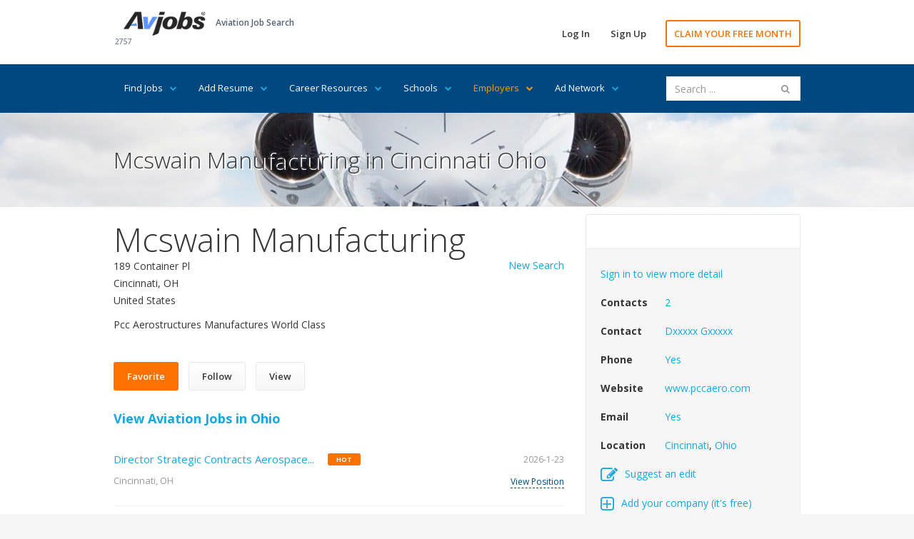

--- FILE ---
content_type: text/html; Charset=utf-8
request_url: https://www.avjobs.com/aviation-companies/company.asp?cpny=Mcswain+Manufacturing&g=33d39dd8-c7e8-45fc-8bba-6aefa05fc525&crct=2
body_size: 13643
content:

<!DOCTYPE html>
<html>
<head>
<meta charset="UTF-8">
<meta name="viewport" content="width=device-width, initial-scale=1">
<link href="https://fonts.googleapis.com/css?family=Open+Sans:300,400,600,700" rel="stylesheet" type="text/css">
<link href="/assets/libraries/font-awesome/css/font-awesome.min.css" rel="stylesheet" type="text/css">
<link href="/assets/css/avmax1.css" rel="stylesheet" type="text/css">
<link href="https://ajax.googleapis.com/ajax/libs/jqueryui/1.12.1/themes/base/jquery-ui.min.css" rel="stylesheet" type="text/css"/>
<script src="/assets/js/jquery.js"></script>
<script src="https://ajax.googleapis.com/ajax/libs/jqueryui/1.12.1/jquery-ui.min.js"></script>
<script src="/assets/js/avmax1.js"></script>
<link rel="shortcut icon" type="image/x-icon" href="//www.google.com/s2/favicons?domain=www.pccaero.com" onError="this.onerror=null;this.href='/favicon.ico';">
<title>Mcswain Manufacturing in Cincinnati Ohio</title>
<meta name="description" content="Mcswain Manufacturing. Pcc Aerostructures Manufactures World Class">
<meta property="og:title" content="Mcswain Manufacturing in Cincinnati Ohio"/>
<meta property="og:description" content="Mcswain Manufacturing. Pcc Aerostructures Manufactures World Class"/>
<meta property="og:url" content="https://www.avjobs.com/aviation-companies/company.asp?cpny=Mcswain+Manufacturing&g=33d39dd8-c7e8-45fc-8bba-6aefa05fc525&crct=2"/>
<meta property="og:site_name" content="Avjobs, Inc."/>
<meta property="og:type" content="article"/>
<meta property="og:image" content="https://www.avjobs.com/assets/img/smi1.jpg"/>
<meta property="fb:admins" content="1092014845"/>
<meta property="fb:app_id" content="548204648566694"/>
<!-- Social: Twitter -->
<meta name="twitter:card" content="summary_large_image">
<meta name="twitter:site" content="@avjobsinc">
<meta name="twitter:creator" content="@avjobsinc">
<meta name="twitter:title" content="Mcswain Manufacturing in Cincinnati Ohio">
<meta name="twitter:description" content="Mcswain Manufacturing. Pcc Aerostructures Manufactures World Class">
<meta name="twitter:image" content="https://www.avjobs.com/assets/img/smi1.jpg">
	<!-- Author: Owner -->
<meta name="author" content="Avjobs, Inc." />
<meta name="owner" content="Avjobs, Inc." />
<meta name="copyright" content="Copyright 1988-2026, Avjobs, Inc., All rights reserved. All graphics used in this document are copyrighted materials 1988-2026, Avjobs, Inc., All rights reserved.  Legal Notice: Information found on this website may not be published, broadcast, rewritten or redistributed in any form to any other websites or forums without prior written permission from Avjobs.com. Copyright 1988 - 2026 Avjobs, Inc. All rights reserved." />
</head>
<body class="hero-content-light footer-dark">
<div class="page-wrapper">
    
<div class="header-wrapper">
<div class="header">
<div class="header-top">
<div class="container">
<div class="header-brand">
<div class="header-logo">
<a href="/index.asp" title="Aviation Job Search"><img alt="Aviation Job Search" title="Aviation Job Search" src="/images/Avjobs-198x60.png" style="width: 115px; height: 34px" width="115" height="34"> </a>
</div><!-- /.header-logo-->

<span style="float: left;margin-top: 35px;margin-left: -1em;text-decoration: none;overflow: hidden;white-space: nowrap;font-size: 0.75em;text-align: left;position: relative;left: 12px;color:#576573">2757</span>

<div class="header-slogan">
<span class="header-slogan-text">Aviation Job Search</span>
</div><!-- /.header-slogan-->
</div><!-- /.header-brand -->
<ul class="header-actions nav nav-pills">
<li><a href="https://members.avjobs.com/">Log In</a></li>
<li><a href="/signup/">Sign Up</a></li>
<li><a href="https://www.avjobs.com/subscribe/Job-Search-Trial.asp?utm_source=ProHomewww.avjobs.com&utm_medium=webpage&utm_term=30%20day%20trial&utm_content=page&utm_campaign=ProHomewww.avjobs.com%2030%20Day%20Free%20Trial" class="primary">CLAIM YOUR FREE MONTH</a></li>
</ul><!-- /.header-actions -->
<button class="navbar-toggle collapsed" type="button" data-toggle="collapse" data-target=".header-nav">
<span class="sr-only">Toggle navigation</span>
<span class="icon-bar"></span>
<span class="icon-bar"></span>
<span class="icon-bar"></span>
</button>
</div><!-- /.container -->
</div><!-- /.header-top -->
<div class="header-bottom">
<div class="container">
<ul class="header-nav nav nav-pills collapse">
<li style="margin:0px">
<a href="#">Find Jobs<i class="fa fa-chevron-down"></i></a>
<ul class="sub-menu">
<li><a href="/job-of-the-week/">Job of the Week</a></li>
<li><a href="/jobs/state.asp?ctry=United+States">By State</a></li>
<li><a href="/jobs/country.asp">By Country</a></li>
<li><a href="/jobs/position-title.asp?title=00">By Position Title</a></li>
<li><a href="/jobs/company.asp?company=00">By Company</a></li>
<li><a href="/jobs/category.asp?category=00">By Category</a></li>
<li><a href="/jobs/index.asp?type=popular">Popular Jobs</a></li>
<li><a href="/companies.asp">Popular Companies</a></li>
<li><a href="/jobs/map.asp?ctry=United+States&amp;map=1#Maps">Jobs Map</a></li>
<li><a href="/jobs/what-where.asp">What Where</a></li>
<li><a href="/jobs/positions.asp?ctry=United+States">Most Recent</a></li>
<li><a href="/jobs/positions.asp?cpny=Confidential">Confidential Jobs</a></li>
<li><a href="https://www.avjobs.com/subscribe/Job-Search-Trial.asp?utm_source=ProHomewww.avjobs.com&utm_medium=webpage&utm_term=30%20day%20trial&utm_content=page&utm_campaign=ProHomewww.avjobs.com%2030%20Day%20Free%20Trial">Claim Your FREE Month</a></li>
</ul>
</li>
<li style="margin:0px">
<a href="#">Add Resume<i class="fa fa-chevron-down"></i> </a>
<ul class="sub-menu">
<li><a href="/resume.asp">Add Your Resume</a></li>
<li><a href="/post-resumes/">Aviation Specific Resume</a></li>
<li><a href="/post-resumes/multiple-file-formats.asp">Resume File Formats</a></li>
<li><a href="/post-resumes/email-it.asp">Email Your Resume</a></li>
<li><a href="/post-resumes/print-it.asp">Print Your Resume</a></li>
<li><a href="/post-resumes/fax-it.asp">Fax Your Resume</a></li>
<li><a href="/post-resumes/activity-tracking.asp">Track Resume Activity</a></li>
</ul>
</li>
<li style="margin:0px">
<a href="#">Career Resources<i class="fa fa-chevron-down"></i></a>
<ul class="sub-menu">
<li><a href="/signup/index.asp">Free Jobs Newsletter</a></li>
<li><a href="/careers/">Career Directory</a></li>
<li><a href="/aviation-companies/">Aviation Companies</a></li>
<li><a href="/salaries-wages-pay/">Salary Wages &amp; Pay</a></li>
<li><a href="/aviation-news/">Aviation News</a></li>
<li><a href="/interviews/">Job Interviews</a></li>
<li><a href="/history/">History of Aviation</a></li>
<li><a href="/rss/">RSS Feeds</a></li>
<li><a href="/jobs/stats.asp">Job Statistics</a></li>
<li><a href="https://www.avjobs.com/aviation-career-guide/">Aviation Career Guide</a></li>
<li><a href="/blog/">Aviation Jobs Blog</a></li>
<li><a href="https://www.avjobs.com/subscribe/Job-Search-Trial.asp?utm_source=ProHomewww.avjobs.com&utm_medium=webpage&utm_term=30%20day%20trial&utm_content=page&utm_campaign=ProHomewww.avjobs.com%2030%20Day%20Free%20Trial">Claim Your FREE Month</a></li>
</ul><!-- /.sub-menu -->
</li>
<li style="margin:0px">
<a href="#">Schools<i class="fa fa-chevron-down"></i></a>
<ul class="sub-menu">
<li><a href="/schools/">Featured Schools</a></li>
<li><a href="/schools/state.asp?ctry=United+States">By State</a></li>
<li><a href="/schools/country.asp">By Country</a></li>
<li style="border-bottom:1px solid #e66700;"><a href="/schools/comapny-name.asp?company=00">By School Name</a></li>
<li><a href="https://employers.avjobs.com/">School Log In</a></li>
<li><a href="/schools/pricing.asp">Plans &amp; Pricing</a></li>
<li><a href="/schools/features.asp">Features</a></li>
<li><a href="https://www.avjobs.com/aviation-directory/">Add Your School (it's free)</a></li>
</ul>
</li>
<li style="margin:0px">
<a href="#" style="color:#FF9900">Employers<i class="fa fa-chevron-down" style="color:#FF9900"></i></a>
<ul class="sub-menu">
<li><a href="/resumes/candidates.asp">Recent Resumes</a></li>
<li style="border-bottom:1px solid #e66700;"><a href="https://www.avjobs.com/cares/index.asp">Cares Re-Employment</a></li>
<li><a href="https://employers.avjobs.com/">Log In</a></li>
<li><a href="/employers/pricing.asp">Plans &amp; Pricing</a></li>
<li><a href="/employers/features.asp">Features</a></li>
<li><a href="/employers/tools.asp">Tools</a></li>
<li><a href="/employers/success.asp">Support</a></li>
<li><a href="/employers/faq.asp">FAQ's</a></li>
<li><a href="/employers/agency.asp">Agency</a></li>
<li><a href="/employers/bulk-load.asp">Bulk/Auto Load XML</a></li>
</ul>
</li>
<li style="margin:0px">
<a href="#">Ad Network<i class="fa fa-chevron-down"></i></a>
<ul class="sub-menu">
<li><a href="/adnetwork/">Online Advertising</a></li>
<li><a href="https://ads0.avjobs.com/signup.php" target="_blank">Try Self Service</a></li>
<li style="border-bottom:1px solid #e66700;"><a href="/adnetwork/adbuilder.asp">Try Full Service</a></li>
<li><a href="https://ads0.avjobs.com/index_client.php">Log In</a></li>
<li style="background-color:#17A7E0;color:#fff"><a href="/adnetwork/publishers.asp" style="color:#fff">Show our Ads</a></li>
</ul>
</li>
</ul>
<div class="header-search hidden-sm">
<script>
$(document).ready(function(){function e(e){$(e).find("page").each(function(){var e={};e.label=$(this).attr("label"),e.value=$(this).attr("value"),t.push(e)})}function a(){$("input#searchBox").autocomplete({source:t,minLength:3,select:function(e,a){$("input#searchBox").val(a.item.label),$("input#value").val(a.item.value),$("#searchFormSite").submit()}})}var t=[];$.ajax({type:"GET",url:"/site-search/pages.xml",dataType:"xml",success:e,complete:a,failure:function(e){alert("Search File could not be found")}})});</script>
<form accept-charset="UTF-8" enctype="application/x-www-form-urlencoded" id="searchFormSite" action="https://www.avjobs.com/site-search/proc/site_search_results.asp" method="GET" name="searchFormSite">
   <input class="form-control" id="searchBox" name="searchString" placeholder="Search ..." type="text" value="" />
   <input id="value" name="value" style="text-align: left" type="hidden" />
   <button id="searchKeyword" name="searchKeyword" style="display: none">Sumbit</button>
</form>
</div><!-- /.header-search -->
</div><!-- /.container -->
</div><!-- /.header-bottom -->
</div><!-- /.header -->
</div><!-- /.header-wrapper-->
    <div class="main-wrapper">
        <div class="main">
            <div class="document-title">
                <div class="container">
                    <h1 style="text-shadow:2px 2px #ffffff">Mcswain Manufacturing in Cincinnati Ohio</h1>
                </div><!-- /.container -->
            </div><!-- /.document-title -->
            <div class="container" style="margin-top:10px">
    <div class="row">
        <div class="col-sm-8">
            <div class="company-header">
            	
                <h1 style="">Mcswain Manufacturing</h1>
                <p style="text-align:right;margin-bottom:-23px"><a href="index.asp" title="New Aviation Company Search">New Search</a></p>
                <p>189 Container Pl
                <br>
                Cincinnati, 
                OH 
                <br>
                United States</p>
            <article>
            <p id="info">Pcc Aerostructures Manufactures World Class</p>
            </article>
				<script src="/assets/js/readmoreflat.js"></script>
				<script>
				 $('#info').readmore({
				   collapsedHeight: 500,
				   afterToggle: function(trigger, element, expanded) {
				     if(! expanded) { // The "Close" link was clicked
				       $('html, body').animate({scrollTop: $(element).offset().top}, {duration: 100});
				     }
				   }
				 });
				 $('article').readmore({speed: 500});
				</script>

				
                <a id="bookmark-this" href="#" class="btn btn-secondary" title="Add Mcswain Manufacturing to Favorites">Favorite</a>
                <a href="https://members.avjobs.com/directory/detail.asp?jpd=33d39dd8-c7e8-45fc-8bba-6aefa05fc525&amp;title=&amp;company=Mcswain+Manufacturing" target="_blank" class="btn btn-default" title="Follow Mcswain Manufacturing">Follow</a>
                <a href="https://members.avjobs.com/directory/detail.asp?jpd=33d39dd8-c7e8-45fc-8bba-6aefa05fc525&amp;title=&amp;company=Mcswain+Manufacturing" target="_blank" class="btn btn-default" title="View Mcswain Manufacturing detail">View</a>
            </div><!-- /.company-header -->
		
			<h4>
			
			<a href="/jobs/positions.asp?ctry=United+States&s=OH" title="View Aviation Jobs in Ohio"><strong>View Aviation Jobs in Ohio</strong></a>
			
			</h4>
            <div class="positions-list">

              <div class="positions-list-item">
                    <h2>
                   		 <a data-tn-element="jobTitle" href="/jobs/public.asp?Company=Standard+Aero&amp;g=671C295C-0709-4D85-9661-E70AB785C09C&amp;t=Director+Strategic+Contracts+Aerospace+Partnerships&amp;l=Cincinnati%2BOH" title="Director Strategic Contracts Aerospace Partnerships Cincinnati OH">Director Strategic Contracts Aerospace...</a>

	                        <span>Hot</span>
	                        
                    </h2>
                    <h3>Cincinnati, OH <br></h3>
                    <div class="position-list-item-date">2026-1-23</div><!-- /.position-list-item-date -->
                    		 <div class="position-list-item-action"><a href="/jobs/public.asp?Company=Standard+Aero&amp;g=671C295C-0709-4D85-9661-E70AB785C09C&amp;t=Director+Strategic+Contracts+Aerospace+Partnerships&amp;l=Cincinnati%2BOH">View Position</a></div><!-- /.position-list-item-action -->
						  </div><!-- /.position-list-item -->

              <div class="positions-list-item">
                    <h2>
                   		 <a data-tn-element="jobTitle" href="/jobs/public.asp?Company=Procter+Gamble&amp;g=A1FDE879-BF07-40C4-8AAB-A529A9CDD392&amp;t=Introduction+To+Corporate+Aviation+Seminar+Pilot&amp;l=Cincinnati%2BOH" title="Introduction To Corporate Aviation Seminar Pilot Cincinnati OH">Introduction To Corporate Aviation...</a>

	                        <span>Hot</span>
	                        
                    </h2>
                    <h3>Cincinnati, OH <br></h3>
                    <div class="position-list-item-date">2026-1-23</div><!-- /.position-list-item-date -->
                    		 <div class="position-list-item-action"><a href="/jobs/public.asp?Company=Procter+Gamble&amp;g=A1FDE879-BF07-40C4-8AAB-A529A9CDD392&amp;t=Introduction+To+Corporate+Aviation+Seminar+Pilot&amp;l=Cincinnati%2BOH">View Position</a></div><!-- /.position-list-item-action -->
						  </div><!-- /.position-list-item -->

              <div class="positions-list-item">
                    <h2>
                   		 <a data-tn-element="jobTitle" href="/jobs/public.asp?Company=StandardAero&amp;g=5FC8ECEB-CE04-419B-90D1-7319695FF97E&amp;t=Aviation+Receiving+Inspector+Lead&amp;l=Cincinnati%2BOH" title="Aviation Receiving Inspector Lead Cincinnati OH">Aviation Receiving Inspector Lead...</a>

	                        <span>Hot</span>
	                        
                    </h2>
                    <h3>Cincinnati, OH <br></h3>
                    <div class="position-list-item-date">2026-1-23</div><!-- /.position-list-item-date -->
                    		 <div class="position-list-item-action"><a href="/jobs/public.asp?Company=StandardAero&amp;g=5FC8ECEB-CE04-419B-90D1-7319695FF97E&amp;t=Aviation+Receiving+Inspector+Lead&amp;l=Cincinnati%2BOH">View Position</a></div><!-- /.position-list-item-action -->
						  </div><!-- /.position-list-item -->

              <div class="positions-list-item">
                    <h2>
                   		 <a data-tn-element="jobTitle" href="/jobs/public.asp?Company=StandardAero&amp;g=F2F746AC-A677-486A-905F-9E1C6867EFF5&amp;t=Hybrid+Aviation+Contracts+Director+Gov+Commercial&amp;l=Cincinnati%2BOH" title="Hybrid Aviation Contracts Director Gov Commercial Cincinnati OH">Hybrid Aviation Contracts Director...</a>

	                        <span>Hot</span>
	                        
                    </h2>
                    <h3>Cincinnati, OH <br></h3>
                    <div class="position-list-item-date">2026-1-23</div><!-- /.position-list-item-date -->
                    		 <div class="position-list-item-action"><a href="/jobs/public.asp?Company=StandardAero&amp;g=F2F746AC-A677-486A-905F-9E1C6867EFF5&amp;t=Hybrid+Aviation+Contracts+Director+Gov+Commercial&amp;l=Cincinnati%2BOH">View Position</a></div><!-- /.position-list-item-action -->
						  </div><!-- /.position-list-item -->

              <div class="positions-list-item">
                    <h2>
                   		 <a data-tn-element="jobTitle" href="/jobs/public.asp?Company=Western+Southern+Mutual+Holding+Company&amp;g=8AD9D063-2358-4F36-8D3B-3C5D1EBD4F0A&amp;t=Corporate+Flight+Administrator&amp;l=Cincinnati%2BOH" title="Corporate Flight Administrator Cincinnati OH">Corporate Flight Administrator...</a>

	                        <span>Hot</span>
	                        
                    </h2>
                    <h3>Cincinnati, OH <br></h3>
                    <div class="position-list-item-date">2026-1-23</div><!-- /.position-list-item-date -->
                    		 <div class="position-list-item-action"><a href="/jobs/public.asp?Company=Western+Southern+Mutual+Holding+Company&amp;g=8AD9D063-2358-4F36-8D3B-3C5D1EBD4F0A&amp;t=Corporate+Flight+Administrator&amp;l=Cincinnati%2BOH">View Position</a></div><!-- /.position-list-item-action -->
						  </div><!-- /.position-list-item -->

              <div class="positions-list-item">
                    <h2>
                   		 <a data-tn-element="jobTitle" href="/jobs/public.asp?Company=GE+Aerospace&amp;g=4ACA8524-5951-44D0-8FCD-A4C1D6E24573&amp;t=Senior+Director+Technical+Product+Management+Aerospace&amp;l=Cincinnati%2BOH" title="Senior Director Technical Product Management Aerospace Cincinnati OH">Senior Director Technical Product...</a>

	                        <span>Hot</span>
	                        
                    </h2>
                    <h3>Cincinnati, OH <br></h3>
                    <div class="position-list-item-date">2026-1-23</div><!-- /.position-list-item-date -->
                    		 <div class="position-list-item-action"><a href="/jobs/public.asp?Company=GE+Aerospace&amp;g=4ACA8524-5951-44D0-8FCD-A4C1D6E24573&amp;t=Senior+Director+Technical+Product+Management+Aerospace&amp;l=Cincinnati%2BOH">View Position</a></div><!-- /.position-list-item-action -->
						  </div><!-- /.position-list-item -->

              <div class="positions-list-item">
                    <h2>
                   		 <a data-tn-element="jobTitle" href="/jobs/public.asp?Company=Southwest+Airlines&amp;g=10E69794-460C-448B-BC5A-E96E47E7463B&amp;t=Ramp+Agent+Cvg&amp;l=Cincinnati%2BOH" title="Ramp Agent Cvg Cincinnati OH">Ramp Agent Cvg</a>

	                        <span>Hot</span>
	                        
                    </h2>
                    <h3>Cincinnati, OH <br></h3>
                    <div class="position-list-item-date">2026-1-23</div><!-- /.position-list-item-date -->
                    		 <div class="position-list-item-action"><a href="/jobs/public.asp?Company=Southwest+Airlines&amp;g=10E69794-460C-448B-BC5A-E96E47E7463B&amp;t=Ramp+Agent+Cvg&amp;l=Cincinnati%2BOH">View Position</a></div><!-- /.position-list-item-action -->
						  </div><!-- /.position-list-item -->

              <div class="positions-list-item">
                    <h2>
                   		 <a data-tn-element="jobTitle" href="/jobs/public.asp?Company=StandardAero&amp;g=5C1A8AFA-FEA3-42E5-A3A7-028E373C8B62&amp;t=Aviation+Component+Repair+Program+Director&amp;l=Cincinnati%2BOH" title="Aviation Component Repair Program Director Cincinnati OH">Aviation Component Repair Program...</a>

	                        <span>Hot</span>
	                        
                    </h2>
                    <h3>Cincinnati, OH <br></h3>
                    <div class="position-list-item-date">2026-1-23</div><!-- /.position-list-item-date -->
                    		 <div class="position-list-item-action"><a href="/jobs/public.asp?Company=StandardAero&amp;g=5C1A8AFA-FEA3-42E5-A3A7-028E373C8B62&amp;t=Aviation+Component+Repair+Program+Director&amp;l=Cincinnati%2BOH">View Position</a></div><!-- /.position-list-item-action -->
						  </div><!-- /.position-list-item -->

              <div class="positions-list-item">
                    <h2>
                   		 <a data-tn-element="jobTitle" href="/jobs/public.asp?Company=Standard+Aero&amp;g=2211954F-D672-4099-B43D-8B382A2D60CD&amp;t=Strategic+Contracts+Director+Aviation+Mro&amp;l=Cincinnati%2BOH" title="Strategic Contracts Director Aviation Mro Cincinnati OH">Strategic Contracts Director Aviation...</a>

	                        <span>Hot</span>
	                        
                    </h2>
                    <h3>Cincinnati, OH <br></h3>
                    <div class="position-list-item-date">2026-1-23</div><!-- /.position-list-item-date -->
                    		 <div class="position-list-item-action"><a href="/jobs/public.asp?Company=Standard+Aero&amp;g=2211954F-D672-4099-B43D-8B382A2D60CD&amp;t=Strategic+Contracts+Director+Aviation+Mro&amp;l=Cincinnati%2BOH">View Position</a></div><!-- /.position-list-item-action -->
						  </div><!-- /.position-list-item -->

              <div class="positions-list-item">
                    <h2>
                   		 <a data-tn-element="jobTitle" href="/jobs/public.asp?Company=Standard+Aero&amp;g=7E8EABA9-5B03-4653-AC68-7F638044E8FC&amp;t=Program+Director+Aircraft+Component+Repair+Growth&amp;l=Cincinnati%2BOH" title="Program Director Aircraft Component Repair Growth Cincinnati OH">Program Director Aircraft Component...</a>

	                        <span>Hot</span>
	                        
                    </h2>
                    <h3>Cincinnati, OH <br></h3>
                    <div class="position-list-item-date">2026-1-23</div><!-- /.position-list-item-date -->
                    		 <div class="position-list-item-action"><a href="/jobs/public.asp?Company=Standard+Aero&amp;g=7E8EABA9-5B03-4653-AC68-7F638044E8FC&amp;t=Program+Director+Aircraft+Component+Repair+Growth&amp;l=Cincinnati%2BOH">View Position</a></div><!-- /.position-list-item-action -->
						  </div><!-- /.position-list-item -->

            </div><!-- /.positions-list -->
<p>View and apply for aviation and aerospace jobs, send your resume and receive our jobs newsletter free.</p>
<p>Avjobs is free for applicants, and - we offer advanced services to help you get to work faster.</p>
<p>Avjobs has over 49,904 aviation companies and contacts in the aviation and aerospace industry. 
We have more than 20 core aviation job categories that include: <a style="font-weight:bold" href="/jobs/positions.asp?cat=Accounting+And+Finance" title="Accounting &amp; Finance Jobs">Accounting &amp; Finance</a>, <a style="font-weight:bold" href="/jobs/positions.asp?cat=Airport" title="Airport Jobs">Airport</a>, 
<a style="font-weight:bold" href="/jobs/positions.asp?cat=Ap+Mechanic" title="A&amp;P Mechanic Jobs">AP Mechanic</a>, <a style="font-weight:bold" href="/jobs/positions.asp?cat=Avionics" title="Avionics Jobs">Avionics</a>, <a style="font-weight:bold" href="/jobs/positions.asp?cat=Business+Operations" title="Business Operations Jobs">Business Operations</a>, 
<a style="font-weight:bold" href="/jobs/positions.asp?cat=Cargo+And+Freight" title="Aviation Cargo &amp; Freight Jobs">Cargo &amp; Freight</a>, <a style="font-weight:bold" href="/jobs/positions.asp?cat=Dispatch+And+Scheduling" title="Dispatch &amp; Scheduling Jobs">Dispatch &amp; Scheduling</a>, 
<a style="font-weight:bold" href="/jobs/positions.asp?cat=Engineering" title="Aerospace Engineering Jobs">Engineering</a>, <a style="font-weight:bold" href="/jobs/positions.asp?cat=Executive" title="Aviation Executive Jobs">Executive</a>, <a style="font-weight:bold" href="/jobs/positions.asp?cat=Flight+Attendant" title="Flight Attendant Jobs">Flight Attendant</a>, 
<a style="font-weight:bold" href="/jobs/positions.asp?cat=Ground+Operations" title="Ground Operations Jobs">Ground Operations</a>, <a style="font-weight:bold" href="/jobs/positions.asp?cat=Instructor" title="Instructor Jobs">Instructor</a>, <a style="font-weight:bold" href="/jobs/positions.asp?cat=Internship" title="Internships Jobs">Internships</a>, 
<a style="font-weight:bold" href="/jobs/positions.asp?cat=Maintenance" title="Maintenance Jobs">Maintenance</a>, <a style="font-weight:bold" href="/jobs/positions.asp?cat=Management" title="Aviation Management Jobs">Management</a>, <a style="font-weight:bold" href="/jobs/positions.asp?cat=Manufacturing+And+Fabrication" title="Manufacturing &amp; Fabrication Jobs">Manufacturing &amp; Fabrication</a>, 
<a style="font-weight:bold" href="/jobs/positions.asp?cat=Pilot" title="Pilot Jobs">Pilot</a> - (including <a style="font-weight:bold" href="/jobs/positions.asp?cat=Pilot+Fixed+Wing" title="Fixed Wing Pilot Jobs">Fixed Wing</a> and <a style="font-weight:bold" href="/jobs/positions.asp?cat=Pilot+Rotary+Wing" title="Rotary Wing Pilot Jobs">Rotary Wing</a>), 
and <a style="font-weight:bold" href="/jobs/positions.asp?cat=Sales+And+Marketing" title="Aviation Sales &amp; Marketing Jobs">Sales &amp; Marketing</a>. (See All <a style="font-weight:bold" href="/jobs/category.asp?category=00" title="Aviation Jobs by Category">Aviation Job Categories</a>)
</p>
<p>Not sure what you're looking for? View the <a style="font-weight:bold" href="/jobs/positions.asp?ctry=United+States" title="Most Recent Aviation and Aerospace Jobs">most recent aviation and aerospace jobs</a>.</p>
<p>
View jobs by title including <a style="font-weight:bold" href="/jobs/positions.asp?q=A+P" title="A&amp;P Mechanic Jobs">A&amp;P</a>, <a style="font-weight:bold" href="/jobs/positions.asp?q=Technic" title="Aircraft Technician Jobs">Technician</a>, 
<a style="font-weight:bold" href="/jobs/positions.asp?q=Maintenance" title="Aircraft Maintenance Technician Jobs">Aircraft Maintenance Technician</a>, <a style="font-weight:bold" href="/jobs/positions.asp?q=Flight+Attendant" title="Flight Attendant Jobs">Flight Attendant</a>, 
<a style="font-weight:bold" href="/jobs/positions.asp?q=Pilot" title="Pilot Jobs">Pilot</a>, <a style="font-weight:bold" href="/jobs/positions.asp?q=Heli" title="Helicopter Pilot &amp; Mecnanic Jobs">Helicopter Pilot &amp; Mechanic</a>, 
<a style="font-weight:bold" href="/jobs/positions.asp?q=Dispatch" title="Flight &amp; Aircraft Dispatcher Jobs">Flight &amp; Aircraft Dispatcher</a>, <a style="font-weight:bold" href="/jobs/positions.asp?q=Schedule" title="Scheduler Jobs">Scheduler</a>, 
<a style="font-weight:bold" href="/jobs/positions.asp?q=Exec" title="Executive Jobs">Executive</a>, <a style="font-weight:bold" href="/jobs/positions.asp?q=metal" title="Sheetmetal Jobs">Sheetmetal</a> &amp; <a style="font-weight:bold" href="/jobs/positions.asp?q=structures" title="Structures Jobs">Structures</a>, 
<a style="font-weight:bold" href="/jobs/positions.asp?q=interior" title="Aircraft Interior Technician Jobs">Aircraft Interior Technician</a>, <a style="font-weight:bold" href="/jobs/positions.asp?q=paint" title="Aircraft Paint Jobs">Aircraft Paint</a>, 
<a style="font-weight:bold" href="/jobs/positions.asp?q=Avionic" title="Avionics Technician Jobs">Avionics Technician</a>. (See All <a style="font-weight:bold" href="/jobs/position-title.asp?title=00" title="Aviation Jobs by Title">Aviation Job Titles</a>)
</p>
<p>
The Avjobs Aviation Company Directory streamlines the process of contacting and sending your resume to the professionals you choose.
</p>
<p>
			<a href="/signup/" title="Register to view detailed information">Register</a> or 
			<a href="https://members.avjobs.com/" title="Sign in to view detailed information">Sign in</a> to view contact detail for 
			2 contact points at
			Mcswain Manufacturing or to make contact with 
			
			over 1,827  aviation companies in  Ohio.
			
</p>
<p style="margin-top:2em;text-align:center">
<br>
<a href="https://www.avjobs.com/subscribe/Job-Search-Trial.asp?utm_source=CompanyProfilewww.avjobs.com&utm_medium=CompanyProfilewww.avjobs.com&utm_term=30%20day%20trial&utm_content=page&utm_campaign=CompanyProfilewww.avjobs.com%2030%20Day%20Free%20Trial" title="">Get recommended to Mcswain Manufacturing</a>
<br>
<a href="../companies.asp" title="Avjobs.com">
<img alt="Powered by Avjobs" title="Powered by Avjobs" src="/images/Avjobs-198x60.png" style="width: 60px;margin-top:1em"></a>
</p>
        </div><!-- /.col-sm-8 -->

        <div class="col-sm-4">
            <div class="company-card">
    <div style="margin:1em auto;text-align:center">
			<a href="company.asp?Company=Mcswain+Manufacturing&amp;g=33d39dd8-c7e8-45fc-8bba-6aefa05fc525&amp;crct=2">
<!--			   <img src="https://logo.clearbit.com/www.pccaero.com?size=234" alt="Aviation job opportunities with Mcswain Manufacturing" title="Aviation job opportunities with Mcswain Manufacturing" style="max-width:234px" onError="this.onerror=null;this.src='https://placeholdit.imgix.net/~text?txtsize=96&bg=5e94ff&txtclr=ffffff&txt=Mcswain Manufacturing&w=1104&h=256&txttrack=0';">-->
			   <img src="https://logo.clearbit.com/www.pccaero.com?size=234" alt="Aviation job opportunities with Mcswain Manufacturing" title="Aviation job opportunities with Mcswain Manufacturing" style="max-width:234px" onError="this.onerror=null;this.src='/images/1px.png';">
			</a>
    </div><!-- /.company-card-image -->
    <div class="company-card-data">
        <dl>
        		<dd><a href="https://members.avjobs.com/directory/detail.asp?jpd=33d39dd8-c7e8-45fc-8bba-6aefa05fc525&amp;title=&amp;company=Mcswain+Manufacturing" target="_blank" title="Sign in to view more detail">Sign in to view more detail</a></dd>
        	
			
            <dt>Contacts</dt>
            	<dd><a href="https://members.avjobs.com/directory/detail.asp?jpd=33d39dd8-c7e8-45fc-8bba-6aefa05fc525&amp;title=&amp;company=Mcswain+Manufacturing" target="_blank" title="2 contacts at Mcswain Manufacturing">2</a></dd>
			
            <dt>Contact</dt>
            	<dd><a href="https://members.avjobs.com/directory/detail.asp?jpd=33d39dd8-c7e8-45fc-8bba-6aefa05fc525&amp;title=&amp;company=Mcswain+Manufacturing" target="_blank" title="Sign in to view more detail">Dxxxxx</a>
					
					<a href="https://members.avjobs.com/directory/detail.asp?jpd=33d39dd8-c7e8-45fc-8bba-6aefa05fc525&amp;title=&amp;company=Mcswain+Manufacturing" target="_blank" title="Sign in to view more detail">Gxxxxx</a></dd>
			
            <dt>Phone</dt>
            	<dd><a href="https://members.avjobs.com/directory/detail.asp?jpd=33d39dd8-c7e8-45fc-8bba-6aefa05fc525&amp;title=&amp;company=Mcswain+Manufacturing" target="_blank" title="Sign in to view more detail">Yes</a></dd>
            
            <dt>Website</dt>
            <dd style="padding-right:10px"><a href="http://www.pccaero.com?utm_source=AvjobsCompanyProfile&utm_medium=webpage&utm_campaign=AvjobsCompanyProfile" title="Visit Mcswain Manufacturing" target="_blank">www.pccaero.com</a></dd>
            
            <dt>Email</dt>
            	<dd><a href="https://members.avjobs.com/directory/detail.asp?jpd=33d39dd8-c7e8-45fc-8bba-6aefa05fc525&amp;title=&amp;company=Mcswain+Manufacturing" target="_blank" title="Sign in to view more detail">Yes</a></dd>
            


            <dt>Location</dt>
            <dd><a href="/aviation-companies/companies.asp?ctry=United+States&s=OH&c=Cincinnati" title="View Schools in Ohio">Cincinnati</a>, 
					<a href="/aviation-companies/city.asp?ctry=United+States&s=OH" title="View Schools in Ohio">Ohio</a>
				</dd>
				<div class="clearfix"> </div>
				<dd><a href="https://www.avjobs.com/aviation-directory/" title="Suggest an edit"><i class="fa fa-pencil-square-o" aria-hidden="true" style="margin-right:10px;font-size:24px;vertical-align:middle"></i>Suggest an edit</a></dd>
				<div class="clearfix"> </div>
				<dd><a href="https://www.avjobs.com/aviation-directory/" title="Suggest an edit"><i class="fa fa-plus-square-o " aria-hidden="true" style="margin-right:10px;font-size:24px;vertical-align:middle"></i>Add your company (it's free)</a></dd>
				<div class="clearfix"> </div>
				<dd><a href="/aviation-companies/comapny-name.asp?company=00" title="Browse By Company Name"><i class="fa fa-search" aria-hidden="true" style="margin-right:10px;font-size:22px;vertical-align:middle"></i>Browse By Company Name</a></dd>
				<div class="clearfix"> </div>
				<dd><a href="/adnetwork/" title="Promote Your Company"><i class="fa fa-expand" aria-hidden="true" style="margin-right:10px;font-size:22px;vertical-align:middle"></i>Promote Your Company</a></dd>
				<div class="clearfix"> </div>
				<dd><a href="/companies.asp" title="View featured companies"><i class="fa fa-star-o" aria-hidden="true" style="margin-right:10px;font-size:24px;vertical-align:middle"></i>View featured companies</a></dd>
				<div class="clearfix"> </div>
				<dd><a href="https://www.avjobs.com/employers/pricing.asp" title="View featured companies"><i class="fa fa-building-o" aria-hidden="true" style="margin-right:10px;font-size:24px;vertical-align:middle"></i>Claim your enhanced profile</a></dd>
        </dl>
    </div><!-- /.company-card-data -->
</div><!-- /.company-card -->
            <div class="widget" style="margin-top:-25px">
		<!-- COMPANY Smart Start BEGIN -->
		
		<p style="clear:both">Visit Mcswain Manufacturing:</p>
                <ul class="social-links">
						
						<li><a href="http://www.pccaero.com?utm_source=AvjobsCompanyProfile&utm_medium=webpage&utm_campaign=AvjobsCompanyProfile" title="Visit Mcswain Manufacturing" target="_blank"><i class="fa fa-plane"></i></a></li>
						
                </ul>
		
		<!-- COMPANY Smart Start END -->
            </div><!-- /.widget -->
            <div class="widget" style="margin-top:-25px">
                <h2>Get Recommended to Mcswain Manufacturing</h2>
            	<p style="color:#000000">Get your skills, experience and interest matched with Mcswain Manufacturing jobs and <a href="https://www.avjobs.com/subscribe/Job-Search-Trial.asp?utm_source=CompanyProfilewww.avjobs.com&utm_medium=CompanyProfilewww.avjobs.com&utm_term=30%20day%20trial&utm_content=page&utm_campaign=CompanyProfilewww.avjobs.com%2030%20Day%20Free%20Trial" title="">get recommended</a>. Start your new career sooner. <a href="https://www.avjobs.com/subscribe/Job-Search-Trial.asp?utm_source=CompanyProfilewww.avjobs.com&utm_medium=CompanyProfilewww.avjobs.com&utm_term=30%20day%20trial&utm_content=page&utm_campaign=CompanyProfilewww.avjobs.com%2030%20Day%20Free%20Trial" title="">Get started today and get recommended to Mcswain Manufacturing.</a></p>
            </div><!-- /.widget -->
				<div class="center">
				
							<!-- Aviation Ad Network â„¢ Ad Code - Full Banner (234x60,300x250,250x250,336x280,180x150,125x125) -->
								<div style="margin:10px 0 0 0"><a style="text-decoration:none" href="//ads0.avjobs.com/c/c.php?ad=[base64]~8e9ebb08a6748920a6e6f1a05cf22078" rel="nofollow"><img src="//ads0.avjobs.com/data/ad_images/5/5044.jpg" width="100%" style="width:100%"></a></div>
<span class="wgtpreferences-left" style="margin-bottom:1.2em;font-size:0.75em"><a href="/adnetwork/" title="Advertise on Aviation Ad Network">See Your Ad Here</a></span><br><br>
							<!-- End Aviation Ad Network Ad Code - Full Banner (234x60,300x250,250x250,336x280,180x150,125x125) -->
				</div>
        </div><!-- /.col-* -->
    </div><!-- /.row -->
</div><!-- /.container -->
        </div><!-- /.main -->
    </div><!-- /.main-wrapper -->
    <div class="footer-wrapper">
<div class="footer">
<div class="footer-top">
<div class="container">
<div class="row">
<div class="col-sm-5">
<div class="footer-top-block">
<h2><a href="/index.asp" title="Aviation Job Search"><img alt="Aviation Job Search" title="Aviation Job Search" src="/favicon-32x32.png" width="32" height="32"></a> Aviation Job Search</h2>
<p>Avjobs helps those seeking work to find aviation related job openings that match their skills and location while assisting hiring managers and recruiters in locating those seeking work. 
Get to know us better on <a title="Avjobs on Facebook" href="https://www.facebook.com/Avjobsinc" target="_blank" rel="noopener noreferrer">Facebook</a>, 
<a title="Avjobs on Twitter" href="https://twitter.com/avjobsinc" target="_blank" rel="noopener noreferrer">Twitter</a>, 
<a title="Avjobs on LinkedIn" href="https://www.linkedin.com/company/avjobs-inc-/" target="_blank" rel="noopener noreferrer">LinkedIn</a>, 
<a title="Avjobs on YouTube" href="https://www.youtube.com/user/avjobs" target="_blank" rel="noopener noreferrer">YouTube</a>, 
<a title="Aviation Ad Network" href="/adnetwork/">Aviation Ad Network</a>,
<a title="Aviation job information available by state (RSS)" href="/rss/">RSS</a>, and 
<a title="Avjobs on FeedBurner" href="https://feeds.feedburner.com/Avjobs" target="_blank" rel="noopener noreferrer">FeedBurner</a>. 
Then <a title="Tell a Friend" href="/send-a-page/index.asp?title=Mcswain+Manufacturing+in+Cincinnati+Ohio">Tell a Friend</a>.  Get involved, and experience the Avjobs difference today!
</p>
<ul class="social-links">
<li><a href="https://www.facebook.com/Avjobsinc" target="_blank" rel="noopener noreferrer" title="Avjobs on Facebook"><i class="fa fa-facebook"></i></a></li>
<li><a href="https://twitter.com/avjobsinc" target="_blank" rel="noopener noreferrer" title="Avjobs on Twitter"><i class="fa fa-twitter"></i></a></li>
<li><a href="https://www.linkedin.com/company/avjobs-inc-/" target="_blank" rel="noopener noreferrer" title="Avjobs on LinkedIn"><i class="fa fa-linkedin"></i></a></li>
<li><a href="https://www.pinterest.com/pat6056/" target="_blank" rel="noopener noreferrer" title="Avjobs on Pintrest"><i class="fa fa-pinterest-p"></i></a></li>
<li><a href="/rss/" title="Avjobs Aviation Jobs RSS"><i class="fa fa-rss"></i></a></li>
</ul>
</div><!-- /.footer-top-block -->
</div><!-- /.col-* -->
<div class="col-sm-3 col-sm-offset-1">
<div class="footer-top-block">
<h2>Helpful Links</h2>
<ul>
<li><a href="/adnetwork/" title="Aviation Ad Network">Aviation Ad Network</a></li>
<li><a href="/employers/pricing.asp" title="Employer Pricing">Employer Pricing</a></li>
<li><a href="https://www.avjobs.com/about-avjobs/help-center.asp" title="Help Center">Help Center</a></li>
<li><a href="https://www.avjobs.com/about-avjobs/subscriber-agreement.asp" title="Terms and Conditions">Terms &amp; Conditions</a></li>
<li><a href="https://www.avjobs.com/about-avjobs/" title="About Avjobs">About Us</a></li>
<li><a href="https://www.avjobs.com/about-avjobs/contact-us.asp" title="Contact Us">Contact</a></li>
<li><a href="https://www.avjobs.com/site-map/" title="Site Map">Site Map</a></li>
</ul>
</div><!-- /.footer-top-block -->
</div><!-- /.col-* -->
<div class="col-sm-3">
                        <div class="footer-top-block">
                            <h2>Trending Jobs</h2>
                            <ul>

                                <li><a data-tn-element="jobTitle" href="https://www.avjobs.com/jobs/public.asp?Company=HELIPONENTS+INC&amp;g=4E2B07A3-991E-4FC9-AE89-220A8B3EB5C6&amp;t=Hangar+Maintenance&amp;l=Mesa%2BAZ" title="View Hangar Maintenance">Hangar Maintenance</a></li>

                                <li><a data-tn-element="jobTitle" href="https://www.avjobs.com/jobs/public.asp?Company=GAL+Aero+Staff&amp;g=957363FD-0276-4848-82FA-2292FE07BBC5&amp;t=Aircraft+Painter&amp;l=Macon%2BGA" title="View Aircraft Painter">Aircraft Painter</a></li>

                                <li><a data-tn-element="jobTitle" href="https://www.avjobs.com/jobs/public.asp?Company=M%26N+Aviation&amp;g=392038A7-5A35-42B3-832C-3A63CB816746&amp;t=FAA+Part+135+Chief+Inspector&amp;l=Englewood%2BCO" title="View FAA Part 135 Chief Inspector">FAA Part 135 Chief Inspector</a></li>

                                <li><a data-tn-element="jobTitle" href="https://www.avjobs.com/jobs/public.asp?Company=United+Aero+Group&amp;g=8A7F21CF-1E20-4B32-9420-E5BE7840F9D6&amp;t=Aircraft+Mechanic&amp;l=Enterprise%2BAL" title="View Aircraft Mechanic">Aircraft Mechanic</a></li>

                                <li><a data-tn-element="jobTitle" href="https://www.avjobs.com/jobs/public.asp?Company=GAL+Aero+Staff&amp;g=2CA15EC2-6BF9-4045-B1C9-53E00DA7C3B6&amp;t=Field+Service+Rep&amp;l=Seattle%2BWA" title="View Field Service Rep">Field Service Rep</a></li>

                                <li><a data-tn-element="jobTitle" href="https://www.avjobs.com/jobs/public.asp?Company=GAL+Aero+Staff&amp;g=449A5CCD-97D1-41EC-80B1-1A1734E8E77E&amp;t=AP+Mechanic&amp;l=White+Plains%2BNY" title="View AP Mechanic">AP Mechanic</a></li>

                                <li><a data-tn-element="jobTitle" href="https://www.avjobs.com/jobs/public.asp?Company=NorthStar+Helicopters&amp;g=8593A4BA-A06B-4F3F-B437-EA5D396DE4A9&amp;t=Helicopter+Maintenance+Technician&amp;l=Juneau%2BAK" title="View Helicopter Maintenance Technician">Helicopter Maintenance Technician</a></li>

                            </ul>
                        </div><!-- /.footer-top-left -->

</div><!-- /.col-* -->
</div><!-- /.row -->
</div><!-- /.container -->
</div><!-- /.footer-top -->
<div class="footer-bottom">
<div class="container">
<div class="footer-bottom-left">
Copyright &copy; <a href="https://www.avjobs.com/about-avjobs/" title="Avjobs, Inc.">Avjobs, Inc.</a>, 1988-2026 All Rights Reserved
</div><!-- /.footer-bottom-left -->

<div class="footer-bottom-right">
<a href="https://www.avjobs.com/" title="Avjobs.com">Avjobs.com</a> - Aviation Job Search
</div><!-- /.footer-bottom-right -->
</div><!-- /.container -->
</div><!-- /.footer-bottom -->
</div><!-- /.footer -->
</div><!-- /.footer-wrapper -->

<script>
(function(i,s,o,g,r,a,m){i['GoogleAnalyticsObject']=r;i[r]=i[r]||function(){
(i[r].q=i[r].q||[]).push(arguments)},i[r].l=1*new Date();a=s.createElement(o),
m=s.getElementsByTagName(o)[0];a.async=1;a.src=g;m.parentNode.insertBefore(a,m)
})(window,document,'script','//www.google-analytics.com/analytics.js','ga');
ga('create', 'UA-431860-1', 'auto');
ga('require', 'cleanUrlTracker');
ga('require', 'eventTracker');
ga('require', 'impressionTracker');
ga('require', 'maxScrollTracker');
ga('require', 'mediaQueryTracker');
ga('require', 'outboundFormTracker');
ga('require', 'outboundLinkTracker');
ga('require', 'pageVisibilityTracker');
ga('require', 'socialWidgetTracker');
ga('require', 'urlChangeTracker');
ga('send', 'pageview');
</script>
<script async="async" src="/special/gat/autotrack.js"></script>

<!-- Cookie Consent END -->
<script type="application/ld+json">
//LOGO
{
"@context": "https://schema.org",
"@type": "Organization",
"url": "https://www.avjobs.com",
"logo": "https://www.avjobs.com/images/v_png_av/Avjobs-198x60.png"
}
</script>
<script type="application/ld+json">
//CORPORATE CONTACT
{ "@context" : "https://schema.org",
"@type" : "Organization",
"url" : "https://www.avjobs.com",
"logo": "https://www.avjobs.com/images/v_png_av/Avjobs-198x60.png",
"contactPoint" : [
{ "@type" : "ContactPoint",
"telephone" : "+1-303-683-2322",
"contactType" : "Customer Service"
} ] }
</script>
<script type="application/ld+json">
//SOCIAL PROFILE LINKS
{ "@context" : "https://schema.org",
"@type" : "Organization",
"name" : "Avjobs, Inc. Avjobs.com",
"url" : "https://www.avjobs.com",
"sameAs" : [ "https://www.facebook.com/Avjobsinc",
"https://twitter.com/avjobsinc",
"https://www.linkedin.com/company/avjobs-inc-",
"https://www.youtube.com/user/avjobs",
"https://www.pinterest.com/pat6056/"]
}
</script>
<script type="application/ld+json">
//SITELINKS SEARCH BOX
{
"@context": "https://schema.org",
"@type": "WebSite",
"url": "https://www.avjobs.com/",
"potentialAction": {
"@type": "SearchAction",
"target": "https://www.avjobs.com/blog/search.aspx?q={search_term_string}",
"query-input": "required name=search_term_string"
}
}
</script>

</div><!-- /.page-wrapper -->
<script>
jQuery(function($) {
  
  $('#bookmark-this').click(function(e) {
    var bookmarkURL = window.location.href;
    var bookmarkTitle = document.title;

    if ('addToHomescreen' in window && addToHomescreen.isCompatible) {
      // Mobile browsers
      addToHomescreen({ autostart: false, startDelay: 0 }).show(true);
    } else if (window.sidebar && window.sidebar.addPanel) {
      // Firefox <=22
      window.sidebar.addPanel(bookmarkTitle, bookmarkURL, '');
    } else if ((window.sidebar && /Firefox/i.test(navigator.userAgent)) || (window.opera && window.print)) {
      // Firefox 23+ and Opera <=14
      $(this).attr({
        href: bookmarkURL,
        title: bookmarkTitle,
        rel: 'sidebar'
      }).off(e);
      return true;
    } else if (window.external && ('AddFavorite' in window.external)) {
      // IE Favorites
      window.external.AddFavorite(bookmarkURL, bookmarkTitle);
    } else {
      // Other browsers (mainly WebKit & Blink - Safari, Chrome, Opera 15+)
      alert('Press ' + (/Mac/i.test(navigator.userAgent) ? 'Cmd' : 'Ctrl') + '+D to bookmark this page.');
    }

    return false;
  });
  
});
</script>
<script type="application/ld+json">
{
  "@context": "http://schema.org",
  "@type": "LocalBusiness",
  "name": "Mcswain Manufacturing",
  "image": "https://logo.clearbit.com/www.pccaero.com?size=234",
  "@id": "",
  "url": "www.pccaero.com",
  "telephone": "(918) 594-4229",
  "address": {
    "@type": "PostalAddress",
    "streetAddress": "189 Container Pl",
    "addressLocality": "Cincinnati",
    "addressRegion": "OH",
    "postalCode": "45246",
    "addressCountry": "United States"
  },
  "sameAs": ""
}
</script>
</body>
</html>